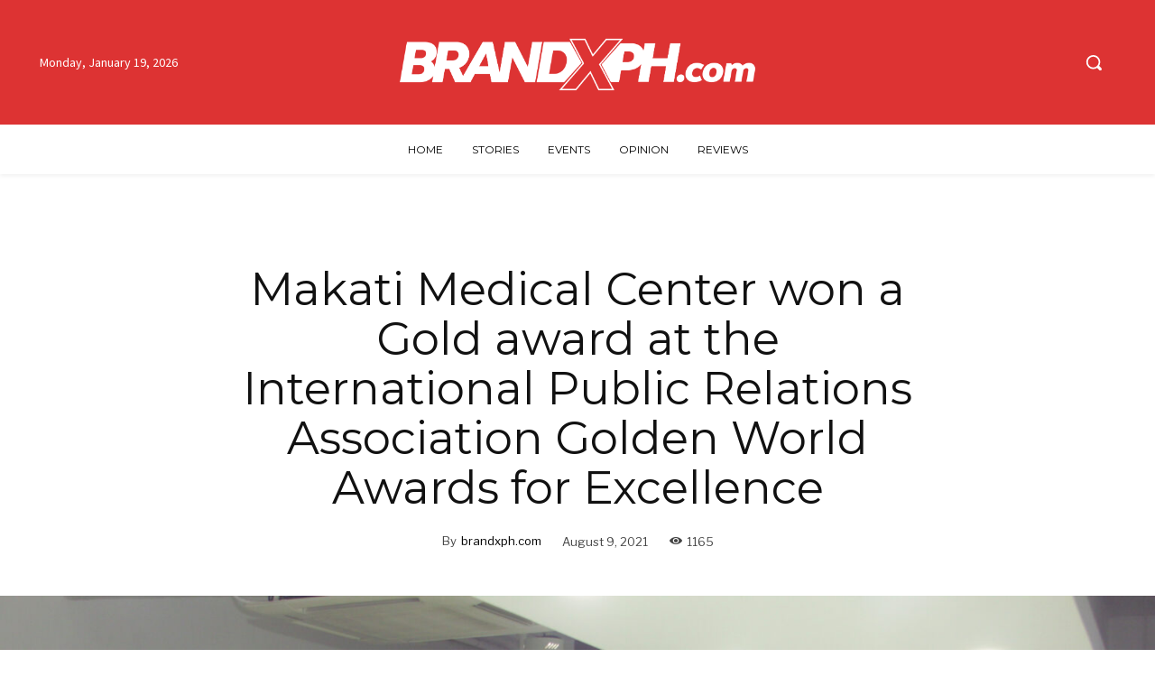

--- FILE ---
content_type: text/html; charset=UTF-8
request_url: https://brandxph.com/wp-admin/admin-ajax.php?td_theme_name=Newspaper&v=12.7
body_size: -613
content:
{"3564":1165}